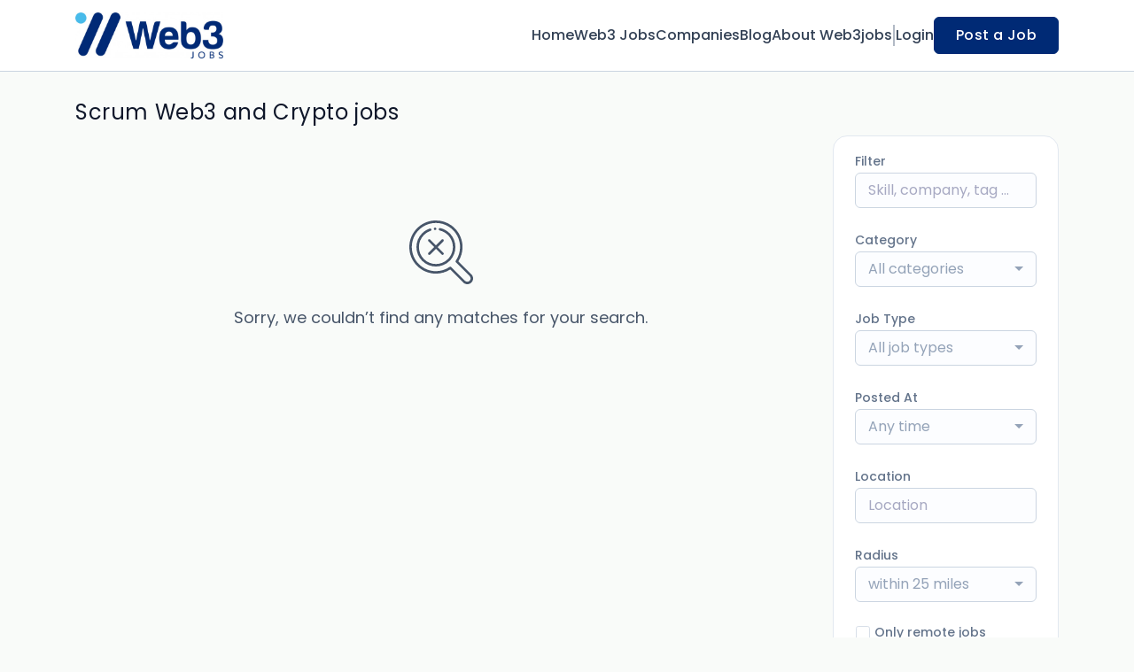

--- FILE ---
content_type: text/html; charset=utf-8
request_url: https://www.google.com/recaptcha/api2/anchor?ar=1&k=6Le7CdQoAAAAAKiYR9pPPytJ7deUomntdJvTs6FD&co=aHR0cHM6Ly93ZWIzam9icy5pbzo0NDM.&hl=en&v=N67nZn4AqZkNcbeMu4prBgzg&size=invisible&anchor-ms=20000&execute-ms=30000&cb=efi1ehtsyt1l
body_size: 49175
content:
<!DOCTYPE HTML><html dir="ltr" lang="en"><head><meta http-equiv="Content-Type" content="text/html; charset=UTF-8">
<meta http-equiv="X-UA-Compatible" content="IE=edge">
<title>reCAPTCHA</title>
<style type="text/css">
/* cyrillic-ext */
@font-face {
  font-family: 'Roboto';
  font-style: normal;
  font-weight: 400;
  font-stretch: 100%;
  src: url(//fonts.gstatic.com/s/roboto/v48/KFO7CnqEu92Fr1ME7kSn66aGLdTylUAMa3GUBHMdazTgWw.woff2) format('woff2');
  unicode-range: U+0460-052F, U+1C80-1C8A, U+20B4, U+2DE0-2DFF, U+A640-A69F, U+FE2E-FE2F;
}
/* cyrillic */
@font-face {
  font-family: 'Roboto';
  font-style: normal;
  font-weight: 400;
  font-stretch: 100%;
  src: url(//fonts.gstatic.com/s/roboto/v48/KFO7CnqEu92Fr1ME7kSn66aGLdTylUAMa3iUBHMdazTgWw.woff2) format('woff2');
  unicode-range: U+0301, U+0400-045F, U+0490-0491, U+04B0-04B1, U+2116;
}
/* greek-ext */
@font-face {
  font-family: 'Roboto';
  font-style: normal;
  font-weight: 400;
  font-stretch: 100%;
  src: url(//fonts.gstatic.com/s/roboto/v48/KFO7CnqEu92Fr1ME7kSn66aGLdTylUAMa3CUBHMdazTgWw.woff2) format('woff2');
  unicode-range: U+1F00-1FFF;
}
/* greek */
@font-face {
  font-family: 'Roboto';
  font-style: normal;
  font-weight: 400;
  font-stretch: 100%;
  src: url(//fonts.gstatic.com/s/roboto/v48/KFO7CnqEu92Fr1ME7kSn66aGLdTylUAMa3-UBHMdazTgWw.woff2) format('woff2');
  unicode-range: U+0370-0377, U+037A-037F, U+0384-038A, U+038C, U+038E-03A1, U+03A3-03FF;
}
/* math */
@font-face {
  font-family: 'Roboto';
  font-style: normal;
  font-weight: 400;
  font-stretch: 100%;
  src: url(//fonts.gstatic.com/s/roboto/v48/KFO7CnqEu92Fr1ME7kSn66aGLdTylUAMawCUBHMdazTgWw.woff2) format('woff2');
  unicode-range: U+0302-0303, U+0305, U+0307-0308, U+0310, U+0312, U+0315, U+031A, U+0326-0327, U+032C, U+032F-0330, U+0332-0333, U+0338, U+033A, U+0346, U+034D, U+0391-03A1, U+03A3-03A9, U+03B1-03C9, U+03D1, U+03D5-03D6, U+03F0-03F1, U+03F4-03F5, U+2016-2017, U+2034-2038, U+203C, U+2040, U+2043, U+2047, U+2050, U+2057, U+205F, U+2070-2071, U+2074-208E, U+2090-209C, U+20D0-20DC, U+20E1, U+20E5-20EF, U+2100-2112, U+2114-2115, U+2117-2121, U+2123-214F, U+2190, U+2192, U+2194-21AE, U+21B0-21E5, U+21F1-21F2, U+21F4-2211, U+2213-2214, U+2216-22FF, U+2308-230B, U+2310, U+2319, U+231C-2321, U+2336-237A, U+237C, U+2395, U+239B-23B7, U+23D0, U+23DC-23E1, U+2474-2475, U+25AF, U+25B3, U+25B7, U+25BD, U+25C1, U+25CA, U+25CC, U+25FB, U+266D-266F, U+27C0-27FF, U+2900-2AFF, U+2B0E-2B11, U+2B30-2B4C, U+2BFE, U+3030, U+FF5B, U+FF5D, U+1D400-1D7FF, U+1EE00-1EEFF;
}
/* symbols */
@font-face {
  font-family: 'Roboto';
  font-style: normal;
  font-weight: 400;
  font-stretch: 100%;
  src: url(//fonts.gstatic.com/s/roboto/v48/KFO7CnqEu92Fr1ME7kSn66aGLdTylUAMaxKUBHMdazTgWw.woff2) format('woff2');
  unicode-range: U+0001-000C, U+000E-001F, U+007F-009F, U+20DD-20E0, U+20E2-20E4, U+2150-218F, U+2190, U+2192, U+2194-2199, U+21AF, U+21E6-21F0, U+21F3, U+2218-2219, U+2299, U+22C4-22C6, U+2300-243F, U+2440-244A, U+2460-24FF, U+25A0-27BF, U+2800-28FF, U+2921-2922, U+2981, U+29BF, U+29EB, U+2B00-2BFF, U+4DC0-4DFF, U+FFF9-FFFB, U+10140-1018E, U+10190-1019C, U+101A0, U+101D0-101FD, U+102E0-102FB, U+10E60-10E7E, U+1D2C0-1D2D3, U+1D2E0-1D37F, U+1F000-1F0FF, U+1F100-1F1AD, U+1F1E6-1F1FF, U+1F30D-1F30F, U+1F315, U+1F31C, U+1F31E, U+1F320-1F32C, U+1F336, U+1F378, U+1F37D, U+1F382, U+1F393-1F39F, U+1F3A7-1F3A8, U+1F3AC-1F3AF, U+1F3C2, U+1F3C4-1F3C6, U+1F3CA-1F3CE, U+1F3D4-1F3E0, U+1F3ED, U+1F3F1-1F3F3, U+1F3F5-1F3F7, U+1F408, U+1F415, U+1F41F, U+1F426, U+1F43F, U+1F441-1F442, U+1F444, U+1F446-1F449, U+1F44C-1F44E, U+1F453, U+1F46A, U+1F47D, U+1F4A3, U+1F4B0, U+1F4B3, U+1F4B9, U+1F4BB, U+1F4BF, U+1F4C8-1F4CB, U+1F4D6, U+1F4DA, U+1F4DF, U+1F4E3-1F4E6, U+1F4EA-1F4ED, U+1F4F7, U+1F4F9-1F4FB, U+1F4FD-1F4FE, U+1F503, U+1F507-1F50B, U+1F50D, U+1F512-1F513, U+1F53E-1F54A, U+1F54F-1F5FA, U+1F610, U+1F650-1F67F, U+1F687, U+1F68D, U+1F691, U+1F694, U+1F698, U+1F6AD, U+1F6B2, U+1F6B9-1F6BA, U+1F6BC, U+1F6C6-1F6CF, U+1F6D3-1F6D7, U+1F6E0-1F6EA, U+1F6F0-1F6F3, U+1F6F7-1F6FC, U+1F700-1F7FF, U+1F800-1F80B, U+1F810-1F847, U+1F850-1F859, U+1F860-1F887, U+1F890-1F8AD, U+1F8B0-1F8BB, U+1F8C0-1F8C1, U+1F900-1F90B, U+1F93B, U+1F946, U+1F984, U+1F996, U+1F9E9, U+1FA00-1FA6F, U+1FA70-1FA7C, U+1FA80-1FA89, U+1FA8F-1FAC6, U+1FACE-1FADC, U+1FADF-1FAE9, U+1FAF0-1FAF8, U+1FB00-1FBFF;
}
/* vietnamese */
@font-face {
  font-family: 'Roboto';
  font-style: normal;
  font-weight: 400;
  font-stretch: 100%;
  src: url(//fonts.gstatic.com/s/roboto/v48/KFO7CnqEu92Fr1ME7kSn66aGLdTylUAMa3OUBHMdazTgWw.woff2) format('woff2');
  unicode-range: U+0102-0103, U+0110-0111, U+0128-0129, U+0168-0169, U+01A0-01A1, U+01AF-01B0, U+0300-0301, U+0303-0304, U+0308-0309, U+0323, U+0329, U+1EA0-1EF9, U+20AB;
}
/* latin-ext */
@font-face {
  font-family: 'Roboto';
  font-style: normal;
  font-weight: 400;
  font-stretch: 100%;
  src: url(//fonts.gstatic.com/s/roboto/v48/KFO7CnqEu92Fr1ME7kSn66aGLdTylUAMa3KUBHMdazTgWw.woff2) format('woff2');
  unicode-range: U+0100-02BA, U+02BD-02C5, U+02C7-02CC, U+02CE-02D7, U+02DD-02FF, U+0304, U+0308, U+0329, U+1D00-1DBF, U+1E00-1E9F, U+1EF2-1EFF, U+2020, U+20A0-20AB, U+20AD-20C0, U+2113, U+2C60-2C7F, U+A720-A7FF;
}
/* latin */
@font-face {
  font-family: 'Roboto';
  font-style: normal;
  font-weight: 400;
  font-stretch: 100%;
  src: url(//fonts.gstatic.com/s/roboto/v48/KFO7CnqEu92Fr1ME7kSn66aGLdTylUAMa3yUBHMdazQ.woff2) format('woff2');
  unicode-range: U+0000-00FF, U+0131, U+0152-0153, U+02BB-02BC, U+02C6, U+02DA, U+02DC, U+0304, U+0308, U+0329, U+2000-206F, U+20AC, U+2122, U+2191, U+2193, U+2212, U+2215, U+FEFF, U+FFFD;
}
/* cyrillic-ext */
@font-face {
  font-family: 'Roboto';
  font-style: normal;
  font-weight: 500;
  font-stretch: 100%;
  src: url(//fonts.gstatic.com/s/roboto/v48/KFO7CnqEu92Fr1ME7kSn66aGLdTylUAMa3GUBHMdazTgWw.woff2) format('woff2');
  unicode-range: U+0460-052F, U+1C80-1C8A, U+20B4, U+2DE0-2DFF, U+A640-A69F, U+FE2E-FE2F;
}
/* cyrillic */
@font-face {
  font-family: 'Roboto';
  font-style: normal;
  font-weight: 500;
  font-stretch: 100%;
  src: url(//fonts.gstatic.com/s/roboto/v48/KFO7CnqEu92Fr1ME7kSn66aGLdTylUAMa3iUBHMdazTgWw.woff2) format('woff2');
  unicode-range: U+0301, U+0400-045F, U+0490-0491, U+04B0-04B1, U+2116;
}
/* greek-ext */
@font-face {
  font-family: 'Roboto';
  font-style: normal;
  font-weight: 500;
  font-stretch: 100%;
  src: url(//fonts.gstatic.com/s/roboto/v48/KFO7CnqEu92Fr1ME7kSn66aGLdTylUAMa3CUBHMdazTgWw.woff2) format('woff2');
  unicode-range: U+1F00-1FFF;
}
/* greek */
@font-face {
  font-family: 'Roboto';
  font-style: normal;
  font-weight: 500;
  font-stretch: 100%;
  src: url(//fonts.gstatic.com/s/roboto/v48/KFO7CnqEu92Fr1ME7kSn66aGLdTylUAMa3-UBHMdazTgWw.woff2) format('woff2');
  unicode-range: U+0370-0377, U+037A-037F, U+0384-038A, U+038C, U+038E-03A1, U+03A3-03FF;
}
/* math */
@font-face {
  font-family: 'Roboto';
  font-style: normal;
  font-weight: 500;
  font-stretch: 100%;
  src: url(//fonts.gstatic.com/s/roboto/v48/KFO7CnqEu92Fr1ME7kSn66aGLdTylUAMawCUBHMdazTgWw.woff2) format('woff2');
  unicode-range: U+0302-0303, U+0305, U+0307-0308, U+0310, U+0312, U+0315, U+031A, U+0326-0327, U+032C, U+032F-0330, U+0332-0333, U+0338, U+033A, U+0346, U+034D, U+0391-03A1, U+03A3-03A9, U+03B1-03C9, U+03D1, U+03D5-03D6, U+03F0-03F1, U+03F4-03F5, U+2016-2017, U+2034-2038, U+203C, U+2040, U+2043, U+2047, U+2050, U+2057, U+205F, U+2070-2071, U+2074-208E, U+2090-209C, U+20D0-20DC, U+20E1, U+20E5-20EF, U+2100-2112, U+2114-2115, U+2117-2121, U+2123-214F, U+2190, U+2192, U+2194-21AE, U+21B0-21E5, U+21F1-21F2, U+21F4-2211, U+2213-2214, U+2216-22FF, U+2308-230B, U+2310, U+2319, U+231C-2321, U+2336-237A, U+237C, U+2395, U+239B-23B7, U+23D0, U+23DC-23E1, U+2474-2475, U+25AF, U+25B3, U+25B7, U+25BD, U+25C1, U+25CA, U+25CC, U+25FB, U+266D-266F, U+27C0-27FF, U+2900-2AFF, U+2B0E-2B11, U+2B30-2B4C, U+2BFE, U+3030, U+FF5B, U+FF5D, U+1D400-1D7FF, U+1EE00-1EEFF;
}
/* symbols */
@font-face {
  font-family: 'Roboto';
  font-style: normal;
  font-weight: 500;
  font-stretch: 100%;
  src: url(//fonts.gstatic.com/s/roboto/v48/KFO7CnqEu92Fr1ME7kSn66aGLdTylUAMaxKUBHMdazTgWw.woff2) format('woff2');
  unicode-range: U+0001-000C, U+000E-001F, U+007F-009F, U+20DD-20E0, U+20E2-20E4, U+2150-218F, U+2190, U+2192, U+2194-2199, U+21AF, U+21E6-21F0, U+21F3, U+2218-2219, U+2299, U+22C4-22C6, U+2300-243F, U+2440-244A, U+2460-24FF, U+25A0-27BF, U+2800-28FF, U+2921-2922, U+2981, U+29BF, U+29EB, U+2B00-2BFF, U+4DC0-4DFF, U+FFF9-FFFB, U+10140-1018E, U+10190-1019C, U+101A0, U+101D0-101FD, U+102E0-102FB, U+10E60-10E7E, U+1D2C0-1D2D3, U+1D2E0-1D37F, U+1F000-1F0FF, U+1F100-1F1AD, U+1F1E6-1F1FF, U+1F30D-1F30F, U+1F315, U+1F31C, U+1F31E, U+1F320-1F32C, U+1F336, U+1F378, U+1F37D, U+1F382, U+1F393-1F39F, U+1F3A7-1F3A8, U+1F3AC-1F3AF, U+1F3C2, U+1F3C4-1F3C6, U+1F3CA-1F3CE, U+1F3D4-1F3E0, U+1F3ED, U+1F3F1-1F3F3, U+1F3F5-1F3F7, U+1F408, U+1F415, U+1F41F, U+1F426, U+1F43F, U+1F441-1F442, U+1F444, U+1F446-1F449, U+1F44C-1F44E, U+1F453, U+1F46A, U+1F47D, U+1F4A3, U+1F4B0, U+1F4B3, U+1F4B9, U+1F4BB, U+1F4BF, U+1F4C8-1F4CB, U+1F4D6, U+1F4DA, U+1F4DF, U+1F4E3-1F4E6, U+1F4EA-1F4ED, U+1F4F7, U+1F4F9-1F4FB, U+1F4FD-1F4FE, U+1F503, U+1F507-1F50B, U+1F50D, U+1F512-1F513, U+1F53E-1F54A, U+1F54F-1F5FA, U+1F610, U+1F650-1F67F, U+1F687, U+1F68D, U+1F691, U+1F694, U+1F698, U+1F6AD, U+1F6B2, U+1F6B9-1F6BA, U+1F6BC, U+1F6C6-1F6CF, U+1F6D3-1F6D7, U+1F6E0-1F6EA, U+1F6F0-1F6F3, U+1F6F7-1F6FC, U+1F700-1F7FF, U+1F800-1F80B, U+1F810-1F847, U+1F850-1F859, U+1F860-1F887, U+1F890-1F8AD, U+1F8B0-1F8BB, U+1F8C0-1F8C1, U+1F900-1F90B, U+1F93B, U+1F946, U+1F984, U+1F996, U+1F9E9, U+1FA00-1FA6F, U+1FA70-1FA7C, U+1FA80-1FA89, U+1FA8F-1FAC6, U+1FACE-1FADC, U+1FADF-1FAE9, U+1FAF0-1FAF8, U+1FB00-1FBFF;
}
/* vietnamese */
@font-face {
  font-family: 'Roboto';
  font-style: normal;
  font-weight: 500;
  font-stretch: 100%;
  src: url(//fonts.gstatic.com/s/roboto/v48/KFO7CnqEu92Fr1ME7kSn66aGLdTylUAMa3OUBHMdazTgWw.woff2) format('woff2');
  unicode-range: U+0102-0103, U+0110-0111, U+0128-0129, U+0168-0169, U+01A0-01A1, U+01AF-01B0, U+0300-0301, U+0303-0304, U+0308-0309, U+0323, U+0329, U+1EA0-1EF9, U+20AB;
}
/* latin-ext */
@font-face {
  font-family: 'Roboto';
  font-style: normal;
  font-weight: 500;
  font-stretch: 100%;
  src: url(//fonts.gstatic.com/s/roboto/v48/KFO7CnqEu92Fr1ME7kSn66aGLdTylUAMa3KUBHMdazTgWw.woff2) format('woff2');
  unicode-range: U+0100-02BA, U+02BD-02C5, U+02C7-02CC, U+02CE-02D7, U+02DD-02FF, U+0304, U+0308, U+0329, U+1D00-1DBF, U+1E00-1E9F, U+1EF2-1EFF, U+2020, U+20A0-20AB, U+20AD-20C0, U+2113, U+2C60-2C7F, U+A720-A7FF;
}
/* latin */
@font-face {
  font-family: 'Roboto';
  font-style: normal;
  font-weight: 500;
  font-stretch: 100%;
  src: url(//fonts.gstatic.com/s/roboto/v48/KFO7CnqEu92Fr1ME7kSn66aGLdTylUAMa3yUBHMdazQ.woff2) format('woff2');
  unicode-range: U+0000-00FF, U+0131, U+0152-0153, U+02BB-02BC, U+02C6, U+02DA, U+02DC, U+0304, U+0308, U+0329, U+2000-206F, U+20AC, U+2122, U+2191, U+2193, U+2212, U+2215, U+FEFF, U+FFFD;
}
/* cyrillic-ext */
@font-face {
  font-family: 'Roboto';
  font-style: normal;
  font-weight: 900;
  font-stretch: 100%;
  src: url(//fonts.gstatic.com/s/roboto/v48/KFO7CnqEu92Fr1ME7kSn66aGLdTylUAMa3GUBHMdazTgWw.woff2) format('woff2');
  unicode-range: U+0460-052F, U+1C80-1C8A, U+20B4, U+2DE0-2DFF, U+A640-A69F, U+FE2E-FE2F;
}
/* cyrillic */
@font-face {
  font-family: 'Roboto';
  font-style: normal;
  font-weight: 900;
  font-stretch: 100%;
  src: url(//fonts.gstatic.com/s/roboto/v48/KFO7CnqEu92Fr1ME7kSn66aGLdTylUAMa3iUBHMdazTgWw.woff2) format('woff2');
  unicode-range: U+0301, U+0400-045F, U+0490-0491, U+04B0-04B1, U+2116;
}
/* greek-ext */
@font-face {
  font-family: 'Roboto';
  font-style: normal;
  font-weight: 900;
  font-stretch: 100%;
  src: url(//fonts.gstatic.com/s/roboto/v48/KFO7CnqEu92Fr1ME7kSn66aGLdTylUAMa3CUBHMdazTgWw.woff2) format('woff2');
  unicode-range: U+1F00-1FFF;
}
/* greek */
@font-face {
  font-family: 'Roboto';
  font-style: normal;
  font-weight: 900;
  font-stretch: 100%;
  src: url(//fonts.gstatic.com/s/roboto/v48/KFO7CnqEu92Fr1ME7kSn66aGLdTylUAMa3-UBHMdazTgWw.woff2) format('woff2');
  unicode-range: U+0370-0377, U+037A-037F, U+0384-038A, U+038C, U+038E-03A1, U+03A3-03FF;
}
/* math */
@font-face {
  font-family: 'Roboto';
  font-style: normal;
  font-weight: 900;
  font-stretch: 100%;
  src: url(//fonts.gstatic.com/s/roboto/v48/KFO7CnqEu92Fr1ME7kSn66aGLdTylUAMawCUBHMdazTgWw.woff2) format('woff2');
  unicode-range: U+0302-0303, U+0305, U+0307-0308, U+0310, U+0312, U+0315, U+031A, U+0326-0327, U+032C, U+032F-0330, U+0332-0333, U+0338, U+033A, U+0346, U+034D, U+0391-03A1, U+03A3-03A9, U+03B1-03C9, U+03D1, U+03D5-03D6, U+03F0-03F1, U+03F4-03F5, U+2016-2017, U+2034-2038, U+203C, U+2040, U+2043, U+2047, U+2050, U+2057, U+205F, U+2070-2071, U+2074-208E, U+2090-209C, U+20D0-20DC, U+20E1, U+20E5-20EF, U+2100-2112, U+2114-2115, U+2117-2121, U+2123-214F, U+2190, U+2192, U+2194-21AE, U+21B0-21E5, U+21F1-21F2, U+21F4-2211, U+2213-2214, U+2216-22FF, U+2308-230B, U+2310, U+2319, U+231C-2321, U+2336-237A, U+237C, U+2395, U+239B-23B7, U+23D0, U+23DC-23E1, U+2474-2475, U+25AF, U+25B3, U+25B7, U+25BD, U+25C1, U+25CA, U+25CC, U+25FB, U+266D-266F, U+27C0-27FF, U+2900-2AFF, U+2B0E-2B11, U+2B30-2B4C, U+2BFE, U+3030, U+FF5B, U+FF5D, U+1D400-1D7FF, U+1EE00-1EEFF;
}
/* symbols */
@font-face {
  font-family: 'Roboto';
  font-style: normal;
  font-weight: 900;
  font-stretch: 100%;
  src: url(//fonts.gstatic.com/s/roboto/v48/KFO7CnqEu92Fr1ME7kSn66aGLdTylUAMaxKUBHMdazTgWw.woff2) format('woff2');
  unicode-range: U+0001-000C, U+000E-001F, U+007F-009F, U+20DD-20E0, U+20E2-20E4, U+2150-218F, U+2190, U+2192, U+2194-2199, U+21AF, U+21E6-21F0, U+21F3, U+2218-2219, U+2299, U+22C4-22C6, U+2300-243F, U+2440-244A, U+2460-24FF, U+25A0-27BF, U+2800-28FF, U+2921-2922, U+2981, U+29BF, U+29EB, U+2B00-2BFF, U+4DC0-4DFF, U+FFF9-FFFB, U+10140-1018E, U+10190-1019C, U+101A0, U+101D0-101FD, U+102E0-102FB, U+10E60-10E7E, U+1D2C0-1D2D3, U+1D2E0-1D37F, U+1F000-1F0FF, U+1F100-1F1AD, U+1F1E6-1F1FF, U+1F30D-1F30F, U+1F315, U+1F31C, U+1F31E, U+1F320-1F32C, U+1F336, U+1F378, U+1F37D, U+1F382, U+1F393-1F39F, U+1F3A7-1F3A8, U+1F3AC-1F3AF, U+1F3C2, U+1F3C4-1F3C6, U+1F3CA-1F3CE, U+1F3D4-1F3E0, U+1F3ED, U+1F3F1-1F3F3, U+1F3F5-1F3F7, U+1F408, U+1F415, U+1F41F, U+1F426, U+1F43F, U+1F441-1F442, U+1F444, U+1F446-1F449, U+1F44C-1F44E, U+1F453, U+1F46A, U+1F47D, U+1F4A3, U+1F4B0, U+1F4B3, U+1F4B9, U+1F4BB, U+1F4BF, U+1F4C8-1F4CB, U+1F4D6, U+1F4DA, U+1F4DF, U+1F4E3-1F4E6, U+1F4EA-1F4ED, U+1F4F7, U+1F4F9-1F4FB, U+1F4FD-1F4FE, U+1F503, U+1F507-1F50B, U+1F50D, U+1F512-1F513, U+1F53E-1F54A, U+1F54F-1F5FA, U+1F610, U+1F650-1F67F, U+1F687, U+1F68D, U+1F691, U+1F694, U+1F698, U+1F6AD, U+1F6B2, U+1F6B9-1F6BA, U+1F6BC, U+1F6C6-1F6CF, U+1F6D3-1F6D7, U+1F6E0-1F6EA, U+1F6F0-1F6F3, U+1F6F7-1F6FC, U+1F700-1F7FF, U+1F800-1F80B, U+1F810-1F847, U+1F850-1F859, U+1F860-1F887, U+1F890-1F8AD, U+1F8B0-1F8BB, U+1F8C0-1F8C1, U+1F900-1F90B, U+1F93B, U+1F946, U+1F984, U+1F996, U+1F9E9, U+1FA00-1FA6F, U+1FA70-1FA7C, U+1FA80-1FA89, U+1FA8F-1FAC6, U+1FACE-1FADC, U+1FADF-1FAE9, U+1FAF0-1FAF8, U+1FB00-1FBFF;
}
/* vietnamese */
@font-face {
  font-family: 'Roboto';
  font-style: normal;
  font-weight: 900;
  font-stretch: 100%;
  src: url(//fonts.gstatic.com/s/roboto/v48/KFO7CnqEu92Fr1ME7kSn66aGLdTylUAMa3OUBHMdazTgWw.woff2) format('woff2');
  unicode-range: U+0102-0103, U+0110-0111, U+0128-0129, U+0168-0169, U+01A0-01A1, U+01AF-01B0, U+0300-0301, U+0303-0304, U+0308-0309, U+0323, U+0329, U+1EA0-1EF9, U+20AB;
}
/* latin-ext */
@font-face {
  font-family: 'Roboto';
  font-style: normal;
  font-weight: 900;
  font-stretch: 100%;
  src: url(//fonts.gstatic.com/s/roboto/v48/KFO7CnqEu92Fr1ME7kSn66aGLdTylUAMa3KUBHMdazTgWw.woff2) format('woff2');
  unicode-range: U+0100-02BA, U+02BD-02C5, U+02C7-02CC, U+02CE-02D7, U+02DD-02FF, U+0304, U+0308, U+0329, U+1D00-1DBF, U+1E00-1E9F, U+1EF2-1EFF, U+2020, U+20A0-20AB, U+20AD-20C0, U+2113, U+2C60-2C7F, U+A720-A7FF;
}
/* latin */
@font-face {
  font-family: 'Roboto';
  font-style: normal;
  font-weight: 900;
  font-stretch: 100%;
  src: url(//fonts.gstatic.com/s/roboto/v48/KFO7CnqEu92Fr1ME7kSn66aGLdTylUAMa3yUBHMdazQ.woff2) format('woff2');
  unicode-range: U+0000-00FF, U+0131, U+0152-0153, U+02BB-02BC, U+02C6, U+02DA, U+02DC, U+0304, U+0308, U+0329, U+2000-206F, U+20AC, U+2122, U+2191, U+2193, U+2212, U+2215, U+FEFF, U+FFFD;
}

</style>
<link rel="stylesheet" type="text/css" href="https://www.gstatic.com/recaptcha/releases/N67nZn4AqZkNcbeMu4prBgzg/styles__ltr.css">
<script nonce="V4RQTX9gwRfCvdLT1CaCwQ" type="text/javascript">window['__recaptcha_api'] = 'https://www.google.com/recaptcha/api2/';</script>
<script type="text/javascript" src="https://www.gstatic.com/recaptcha/releases/N67nZn4AqZkNcbeMu4prBgzg/recaptcha__en.js" nonce="V4RQTX9gwRfCvdLT1CaCwQ">
      
    </script></head>
<body><div id="rc-anchor-alert" class="rc-anchor-alert"></div>
<input type="hidden" id="recaptcha-token" value="[base64]">
<script type="text/javascript" nonce="V4RQTX9gwRfCvdLT1CaCwQ">
      recaptcha.anchor.Main.init("[\x22ainput\x22,[\x22bgdata\x22,\x22\x22,\[base64]/[base64]/[base64]/bmV3IHJbeF0oY1swXSk6RT09Mj9uZXcgclt4XShjWzBdLGNbMV0pOkU9PTM/bmV3IHJbeF0oY1swXSxjWzFdLGNbMl0pOkU9PTQ/[base64]/[base64]/[base64]/[base64]/[base64]/[base64]/[base64]/[base64]\x22,\[base64]\\u003d\x22,\x22wpDClcKeczU+wpzCkF7DkGg8wqvCv8KiwoMIBsKHw4d2GcKewqM7IMKbwrDCi8KWaMO0E8K+w5fCjUvDi8KDw7oZXcOPOsKKbMOcw7nCnsOTCcOiZxjDvjQAw5RBw7LDnMORJcOoE8OZJsOaM0sYVS/CjQbCi8KXPS5Ow5EFw4fDhWhtKwLClBtodsO2BcOlw5nDgsO1wo3CpAbCpWrDmmxgw5nCphbCvsOswo3DoxXDq8K1wqVIw6d/w4Uqw7Q6PyXCrBfDs0Mjw5HCuxpCC8ONwoEgwp5BCMKbw6zCqMOyPsK9wrnDkg3CmgHCnDbDlsKeESUuwqpbWXI4wq7DonoXMhvCk8K2AcKXNWzDrMOER8OXaMKmQ2vDrCXCrMOOd0smR8OAc8KRwr3DsX/Ds1MnwqrDhMOnR8Ohw53CiXPDicODw5vDhMKALsO8wqvDoRRxw4ByI8KOw5nDmXdOSW3DiAldw6/CjsKubMO1w5zDucKqCMK0w7ZLTMOhU8K6IcK7M1YgwplCwpt+woRYwrPDhmRzwrZRQVHClEwzwozDmsOUGTs1f3FESSLDhMOCwpnDoj5Vw4MgHzFzAnBCwok9W3ooIU0rME/ChA1Dw6nDpwvCp8Krw53Ck2x7LkECwpDDiFzCtMOrw6Z/w7xdw7XDqsKKwoMvXRLCh8K3woQfwoRnwp7Co8KGw4rDjn9XewVaw6xVKmAhVBPDtcKuwrtSYXdGTUk/wq3Co17Dt2zDkjDCuC/DnMKdXjouw5vDug1Rw5XCi8OIPDXDm8OHTsKxwpJnZ8KIw7RFER7DsH7DmUbDlEplwqNhw7cBdcKxw6kewqpBIhZIw7XCphPDgkU/[base64]/w53ClsKIacKhDcKowqYJwp/DgVLCgcK3eFE/GAbDg8KtF8OIwpnDh8KSZDbCtwXDsUlWw7LChsONw7YXwrPCs27Dq3LDpzVZR0IME8KedsOfVsOnw7AewrEJDSDDrGc9w4dvB1TDoMO9wpRmRsK3wocSWVtGwrlvw4Y6bcOGfRjDvUUsfMO4PhAZTcKwwqgcw6jDuMOCWybDmxzDkTLClcO5MwrChMOuw6vDnH/CnsOjwqHDjkx9w6rCvcOVADFjwroYw4sqBTrDlGd/ZMOzwqlkwrzDkzVHwqFzQ8OBdsK7wrbCt8KXwpXCuHU8wrF1wp/CqsOfwoLDn0vDscOES8KOwozCrxB8E1djHizCscKHwqxHw6VqwokVPMK/EsKqw5nDhFXCvggjw5l5MDjDhMKkwqVmRhpJH8Kgwr0tU8OlY3Rlw5sywqBGPTnCosKVwp/[base64]/DksOLU8OIwonCksKmwrHCuF1Bw5wrLMOJwoddw7Fhw7bDucKiElPCvgzDgxtVwps6J8OBwo/Du8Kfc8O+w7HCscKQw61WHyrDicKkwp7Ct8OTeH7Dp1hWwrXDoTYAw4rCiGnCm0ZXZHpEXsOLHEJlR2nDmm7CqsOhwqXCi8OWVGrCm1fCnCIbTW7CosOSw7VXw79gwqtRwoxbdgTCrFfDlsOCf8O/PsKpazx6woDCnnVUw5jColLDvcOwS8OcPh/CjsOTw63CjcKywoscw5fCqcO0wqbCvClkw6tuc37CkMKPw6TDrcODVytcYgMTwrkhU8KSwoxdfcOIwrTDocO6worDiMK2w5B/[base64]/UjPCoMKfw4k4McKCd8OeZTJ3w6R9wpvCoh3CscK3w4zDn8K0w7vDixoOwpzCj2EMwoHDscKVSsKiw4DCncK3WnTDgcKoYsKQIMKsw7xxA8OsQH3Dg8KtIwfDrMKgwoTDicOeGsKGw5jDpU/CssO9esKbwrwjBSvDs8OeFsOIwoxDwqFMw4cSQ8KUf2FSwpRcw5YqO8KUw7vDol4vfcO2aQhJwrXDvsOswqEzw543w5oLwrjDisKLb8O2T8O2woxbw7rChELCtsKCIH5WE8O4L8KNDUgPD3DCm8OlXMK/w6wkOcKdwq1vwptQwqpTTsKjwp/[base64]/Z8KkbV/CvADCtBbCrsKVwprCpm3DocKeeylDZQjCohnDoMOZKcKbeV3ClcK/[base64]/[base64]/wphUw4rClS0mEws2w6DDnCknw7HCpcKBAsOxwpdaMsOcS8OKwrJQw6XDocK8wqzDjkLDsgXDrSLDoQ/CnMOdYUbDqcKbw4hgYU3DqAjCjXrDozbDiiUnw7XCusKyKHtFwpc8w7vCksOFwrs9UMKGQcKowpkAwrtCBcKywrrCicKpw4YHPMKoWTbCsWzDvsK+RA/Cmj52XMO3wqMxw5nCmsKlEQHChAMJFMKJMsK6Iwggw7lwFcOKBcKXQcOtwoouwoRtXMKNw6omJAkqwr97V8KhwqtJw6cww4XCpUBKO8Ohwqs7w6YTw4rCgcOxwo3CuMO1W8KXRAMzw6x+PcO/woTCrhbCrMK/[base64]/[base64]/Cg3vDhMKWHlt7NUvCmwHDtcOTwpXCicK5QVjCpW3DhMOMR8OCw4DChlpuwp4RJMKqdwpKXcOLw7oMwq3Dh0JmSMKIXQxWw57CrcKqwqvDsMO3wqrChcKswq4jGsK/w5B1woLChMOURW8vwoPDncOGwqbDuMK6VcKawrYUBmZ3w4AkwqVPfH9/w7giH8Kmwo03IT/DiwBYS1TCjcKpw5nDjsOKw6xMMmfCnjXCtyfCgcOjcjfChg/DpMK9wpFnwoHDqsKmYMKKwpMhFSJ6wqnDscOacRA5fMO/RcOMNRPCu8OxwrdfOcOaNjEgw7TCjcK2bcKCw4DCv2XCjVokbiwlcnLDvMKdwoXCnGEFWsONNMO8w4rCscO9A8Oqw5IIAMOTwp8Qw55Dw6jDusO6L8K7wq/CnMKUXcObwozDn8OywoPCrkvDuilmw7tNKsKHwoPCv8KBeMOjw5zDq8O6BB8/w6DCrsO2B8K1dsK8wrIST8OkGcKQw7cafcKBBm5uwpzCrMOrEzFvL8K2w5fDnxZJCjnClMOWCsO/SXAXXTLDjsKyNxhBYEsIBcK5Un/DgcO4TsK9E8OdwqTDncO+ZTrCmk9zwq3Dv8OzwqzCi8OFRAnCqGjDkcOdwqwubwvCjMO3w7XChMK8XMKNw5kpC3/Cu01QDwjDpMOdEAfDqFPDkwEGwp5JX33CnA82w5bDmgkvwqbCtMOgw4LCljbChsKTwo1qwoLDmsOhw644wpFUwojChUvCkcOHBBYORMKsTz4fQcKJwqzClsOmwo7CtcK4w7DDmcKRTWzCpMODwo3DvcKpYHwsw4NIEwlHC8OePMOcG8KWwrNWw7NmGw0twp/Dh1UIwrEtw6vCthsbwo7ChcK1wqbCuxB+fj10KA3CjMKILgUGw4JebsOMwpdfR8KUKcKKw6/CpzjDpcOuwrjCiSBIw5nDlx/CkMOgYsKJw5XCkQxWw4t7GsOdw4hLIVjCp0h3ZsOLwpTDrcOcw7nCgDlfwp4TJTHDpy3CuETCh8OLJiMTw7zDj8OUwrnCu8K5wonCh8K2MTzCg8OQw73DnnpWwrDDj3XCjMOfZ8Kdw6HClcKmWWzDqFPDusOhBcOpw7/Du31aw5nDoMOgw6MoXMKPD3rCnMKCQ2Utw47CmhBsR8Oqwr9JPcKJw7hQwpwuw4kDw60fX8KJw57Cr8Kgwp7Dt8KjEWPDr1/Dk03CuihOwqDCoHMeZcKsw7k1YcK4Mys7DhBwFsOYwozDqcKQw4LCmcKWasOaDnMXC8KjeV0fwr/[base64]/DlyrCpsOjwqBFRjTCu8K8ZxlCK1PDhcKEwqA5w5PCjMOFw4bCqcOXwonDvSjCl2kpGmVpw7bCo8OZLRvDm8OmwqVSwpfCgMOnwp7CiMOgw5jCmMOww6/Ch8KsD8O0R8KlworCp1t4w6/CvglhZMOPKjgjNcOQw4RJwrJow5PDvcOvHV9gwpcOYMOTwq5+w5jCti3CrUPCsmQEwrzDm1pJw6kNPXPCnw7DsMOtIcKeHR0ud8OObsOwNkXDuxDCvcKBWRTDtMOcwpDCrToqUcOta8Kpw4whfsKQw5/Duxc9w6bCs8OAGBfDsRHCn8Kvw5HDkSbDpnssW8K2LD/[base64]/dRMkwq05w5k5c8OOQ19HwpASwpPCl8OKWCBwKMOAwp3CusKawp7Cuk96NsOiCMOcRAEhC3zCqFMww4vDh8OJw6XCqsKCw4TDtcK0wpsFw43CsTZww7kCFBlLQcKiw67DggTCpAvCqAlLw7PClsONJRjCpjk+VArCsAvDpmY4wqtWwpzDu8Kzw4vDn3nDusKmwq/[base64]/DnMKUw6fChsKnwr/CgB3CgA7DrWlwG3/[base64]/[base64]/CqSrDgBjDp8OwdVg/wo7DthrDin/Ch8KvTikWdsKow6pIFRTDtsKmw67DmMKSS8Ogw4MHQj4tRQjCjQrCp8OOOsK5SmTClkxZacK3wpJ1w45VwqPCs8OLw47DncKUE8OXSC/DlcO8wpnCq3VvwpYmaMKswqUMZMOEbEvCsGjDoTElD8Omb0bDhcOtwq3CsTnCogHCpcKHGGllwr7DgynCq2TDtw5ID8OQXcO3Jl/CpsK3wpXDpMK4USfChHUYLsOnNcO7wqFSw7PDhMOcHMO5w4TCuzLCoC/CrWsVVMO5CCUkw6vDhidUTsKlwqHCtVnCrgAawqwpwoEbFhfCsH/DlFfDriXDvnDDr2bCgcOewowRw6h9wpzCrnBBwoV3wpvCtWPCh8Kdw5HDhMOBVsO1woVJPhxWwprCqsODw5MVw63Cs8OVMS3DvErDg2/Cm8O3S8KZw5N3w5xHwqR/w6kaw4YJw57Dk8KrbcOWwrjDrsKZccKbZ8KkFcKYJ8O1w6zCsWgYw4IYwoZxwrvDiSfDhHnDhVfDjS3DnV3CtCwjVXojwqLCpinDssKlAyA/[base64]/MTc8w5lVwrPDqz8HF8OsM8KSccOGw5PCtMOKDw3ChsOrUsKLEsKswrM7w7luw7bClMOkw7RNwqLDnsKPwrkDwpbDq2/ClmoEwocewpVcw4LDoAF2ZsKXw5zDmsOmTFYmXMKvw697wprCpWI/woLDtMOFwpTCucKzwq/Ci8K1EMKlwoBjwrpnwrhyw4XCoCs0w5fCox7Du2/DvxByXcOcwpJgwoADEsOiwrHDuMKVWgXCoy8mRwLCssODP8KdwoLDmjLDkSINJMOww6Vow41UK3Yzw7nDrsKrS8OWesKKwoRQwpfDqX7DjMKuBTXDuATDtcOxw7t2Hh/DvEh6wogkw4cSLmnDgsOpw7hhA3rCuMKASxDDl3kLwrLCphfCtArDjgghwrzDkxPDrAdfNX9mw7bDiDrCsMK/XCFLMcOgLVbCqcOhw4DDtBzDncKrQUtxw69WwrV+fwrCiATDvcOKw6Alw4fCljPDnwNfwp/DvABOS3djwp0/wpnCs8Ogw4sZwoRbX8OSZHQbLQp8UFzCncKUw5AUwqEAw7LDqcOJN8KxccKIInrCpWHDscOUYgIaSWNLwqVbGmXDnMKXXcK0w7PDuFrCi8KDwr3DpMKlwqnDnybCqsKRS27Dr8KDwoHDlcKWw6jDjcKvIhXCqmnDksOsw6XCqMOTXcK8w4/[base64]/PwjDvUMndcKTwqXDmcOLwokFIXQIcQnCmMOfw704QsKgAHnCscO4d0LDt8KqwqJYTsOaP8KwZ8OdJsKJwodRwqzCmwEBwocbw7vDmTNfwqPCrWxDwqXDqSRxBsOOwr11w77Dik/Ck08JwrLCisOgw7PDhcKvw7pbOGx2Rx7DshhMXMKabWTDpsKsYDNTSMOFwroXBCcnUsO5w4PDsBDDgcOlVMOEZcOfO8Klw4dwYHhqWztrQgFpwoLDkEQyKXlcw6Rmw4kbw5zDnjZdUWZNKWLCvMKgw4JFWzMfNcO/wpvDhDzDq8OcFHbCoRcEF317wqHCphYUwqc9I2fCpsOhwqzCoxHCnQ/Cky4bw5/Dl8KYw5o3w6NqZWrDucKrw6rDscO5ScOdGMOQwo5Vw7YPcx3DqcKIwpPClzcTcXDDr8ODU8K3w59owoDCv1JtTMOUGsKZc0vCjG40F0fDin/DvcOhwrkOcsK/cMKkw4FoO8K0IsO5w63CnyTDksOJwrR2acOnRGo4NMOFwrrCnMOlw5TDgG14w5Q4wqPCq01dMBx4wpTClC7DnAwjehdZLy1LwqXDoBRzUhd+cMO7w4Qqw6PDlsONbcOlw6JeHMKdSMKubVhtw7TDvgzDscO8wr/CmGTDqwjDgRguTCMGXgg2d8KwwoVpwpdBEDkUwqXCrDFZw7vChGxxw5IwIlHCkBIKw5rCqcKrw7BeNHrClHjDncK1FcKqwqbCmGA9NsKJwr7DrcO3HGs/wpXCsMO7ZcOwwqrDhgzDtVULdsKnworDnMOzW8Kfwp9Rw50RCG3CrsKcPgNBPx/Cin/Dl8KJw4/CosOsw6rCtcOoSsKwwoPDgzDDkiXDvmoTworDrsO5esK4S8K+J0Mlwp8twqhgXCPDjAtUw5fCkSXCs3Z1wr/[base64]/[base64]/CgR0IXxoZXDHDpMK3w7Qyw4/[base64]/DpMK/[base64]/IzZewpdzZsKaIhjDiMONwrnDhQ5bW8K3d0gmw6Q/[base64]/w5XCucKfKErDtkvDhMOcwpzCrcKjY8KUw6TCjy3CmsKFw4xIwp4WEyLCkRMgwq1iwqxAJ2VzwrvCjsKIDMOFTV/DiU4pwqbDlMOPw4XDuk1tw4HDrMKuXsK4SRJMShnDl3kCPcKlwqDDsW1oDVtzACLChRXDtR8JwqxCAVvCoRbCuTFANsOUwqLCh2fDksOeHmtBw6ZHWGBZwrjDnsOgw7k4w4ckw6BnwoLDnxIPXEvCl20DXsKPB8KRwpTDjBvDjB/CiyUNUMKFw6dZPiDDkMO8wrLCnSTCucOzw5LDsWljBWLDtgzDncKRwpFfw6PClllEwpzDpUknw6nCgWQ1McKXTcKcfcKAwoplwqrDjsOzPyXDrDXDtG3Cs2DDjB/DvyLClVTCgsK7QMKkAMK2JsOQVHTCnVxHwpDCnjcjOFJCcwLDtz7CsxPCvsOMehs0w6dqwqx7woDDqcOqdFodw5PCpMK6wo/ClsOLw67DisO1IQPCrREgVcKMw47Dqxo4wp5nQ1PChB87w6bCvcKASgfChcKcOsOHwoHDl0olDcOew6LCvxhPasOfw6BawpdVw7/[base64]/[base64]/CiTgYw5TChsKqGQMGfyvDkTHCscOPworCl8KXwqgWM2ZTw5TDpgjCgMKKX2tXwqvCocKYw4s3ClwVw4LDh3nCg8KMwrYCQcKsWsOawrDDqWzDucOAwpoCwqE8AMKuwpwSTcKkw7rCsMK9woXCv0XDmcKUwotKwrFBwopvf8Omw711wrfCp01TKnvDk8Oow7MZehM/[base64]/KG5swo/CiMK7D8KlHBnDu2LCt8KMw5I1ejbCn1nCrMOqw6TDgEsiZcO8w7MDw6sJw4wKajZmDjAow6PDmhhbDcKqwqJhwpV6w7LClsKMw5fCpl0zwpwHwrgnaGpfwqVHwpY2wo/DsB0Nw6TDt8O8w6NFKMO7ccOtw5EPwoPCgDTDkMO6w4TDpMKLwpQDT8O0w4YwLcO4wpLCg8OXwpxDKMOkwrRuwqPCuzXCt8KewrxqCMKldSV/wpnChMKFEcK5eF81ccO0w4xpVMKSWsKJw4MkKDIWTMOnPsOOwpdhOMOBUsO1w5Jnw4fChSXDuMODw5rCkH/DssKwPkPCucKfJMKqGcKnw5LDqixJAMKUwrHDmsKHEcOMwqE2w53CmSUPw4ccM8KjwoTCicOpHMOcSlTCkGAIbjNrQQTDnxvCisK7RlUYw6bDuXpuw6PDmcKGw63DpcOgAk7CoBPDowjDk2JhEsOiATQJwq3ClMOJLcOaQUIXRcKJwqcSw4zDq8OidcKiXV3Dmh/Cg8K/NsO6LcKVw5s2w5zDjSxkZsOKw7NTwqVqwpJDw75Dw7MfwpHDiMKHeSfDp31/dyXCogDCug1pQw43w5Aew5bDiMOJw68/VcKxalJ+PMOOCcKwUsK5wp5Jwr9sbcOsLUJ3wpzCv8OXwr3Dvh4QcTnClTpXKsKGZEfCuUTCo3rCvsOvcMOgw5TDnsONVcOpKGbCpsOlw6dIwqpJO8OjwpXCvGbChMK3KlJ2wqBbw67Cs1jCoXvCvw8yw6BoZhXDvsO4wqrDrMKDR8OLwrnCunvDqz1zaxfCoRR0UkV/wpnCvsOaJMKYw4ABw7nCm0/Cq8ORQ33CtcOXwpfCm0Yzw51iwq3CvUjDq8OOwqsiwqUsEQvDqynCk8KSw5Iww4XDhMKUwqDCi8OZMQc9w4TCnB1tLDPCosKyM8OZDMK2w6hWYMOhLMKIwqAIF19xA18kwoHDqGbClnsGUsO0aHDDu8KbJU/DsMKBNsOqwpJyO0HCmDZ/cGnDijc3wq5awrTCvEoqw4hHPcKxCA0XIcKWwpc/[base64]/DvMOlw5jDnGxwwr/DkcOCIEhywobCmcK+AMOHwqtTYRMkw6URwq/Dnn4HwojCpyZeY2LDqhHCiQHDicKWW8OCwp0FLXrCsh3DqhjCuxHDv1M7wqpUwoVYw5zCj33DojfCqMOxbnXClmzCrcK2JsOdNwVMSD7DhXM7wq7CvcK7wrrDisOhwr/[base64]/Dr8OGEFECwqvCnMOwZ8KONk/[base64]/w4fCnlkcQcOiw7nCuQhWam7DpcOBZhkWVD/CklxJwo9Tw5oUfHtIwr16GMKSLsKnOSJBPQBtwpHDjMK3RzXDvXkBFDLDp0c/WcKqNsOEw5cxGwFYw6sCw5jCpmLCpsKjwp18RU/DucKoV1jCggU9w7t2FT9vKxJ5wqjDmcO1w77CmMOQw4bDpkDCvHpgGMO2wr9jT8KNFm3CunlRw5rCscKdwqfDqsORw5TDrCzClQvDlcOjw4IJwpTCmcOsD0VvbMKcw67CmmnDiRTCvzLCk8K4FTxBQ0MuBm9Ow6Apw6hawqHCicKTwqdvw5bDrGjCmH/[base64]/w4fCpMKkw5NLO8OvwqPCkcKGPgXDrQfCiMOSO8OEUcOjw5PDocK2cABbSnHCm0cjE8K8cMKca0J9XHQzwqtzwrzCucK2SBAKO8KIwoLDh8OCF8OawpjDu8KAHmLDpgNmw68kWQ13w55UwqHDksKBJMOlWWMjNsK7wowfTWF7Y3/[base64]/Cu8Ogw7fCjMKXLyd0w49HwqRrIH5lOsOFGMKRwqzCmcOjCmrDlsOFwpcCwoFow6VbwoLCksKSY8OYw5/DhmHDnknCpsKxOsO+YB09w5XDlMKXwqPCihNfw4fCqMKBw6otE8K/[base64]/Dk8OSw5F6SUJEwqLDi3vCmcOlw4ELwqXDlsK9wpHDtWZSSWnCmMKZDcKFwoHCqsKQwoE2w4rCt8KKImzDu8KtfAfCn8K4XBTCgizCqMOZeSbCkTrDrsKPw4FgYcOnW8OfGcKrAgPCpsOVVsOmI8OlXsKxwrTDisKmUA5xw5/CocOfCFfCi8OBG8KjOMOmwrh7wrVicMKXw6jDncOvf8KpDiPCgRnCjsOjwqwQwqBSw4gow5LCtljDqHHCqBHCkx3DrMO+VMORwqbCisOpwpXDlMOGw6jDkE8lCMOfeX/[base64]/CqifCscK/YMOie8OqE8OAw4tOGcKhRQY5YjXDtjnDmsKDw7MjGEjDjWFaYAJ9ch4fPsK9wqfCsMOrVsKzS1MoS0nCtsKwXcO/BMOdwoQJQMO6wrJiAMO8w4Q4Lxw+NnRbe2M7UMOOM1nClHHCmVYjw7IDw4LCksOpJmQLw7Z8dcKvwoTChcK2w4/CrMOuwqrDoMOXPcKuwr4Iw4HDtUzDlcKOMMOOG8O7DQjDt0ESw54oTcKfwp/CokgFw7gCacKWNDXDncODw4FWwpzCqlQhw5rCklFcw7/DszAtwq06wqNOFWvCkMOIIMO2w5IAw7zCt8Omw5TCgGjDmcK5VsOcw7XDgsKiBcOjwqDCijTCm8OyDgTDgHYPJ8OYw4PDvcO8KyxIwrlzwpdoRXx+ccKSwoPDvsK3w6/CkFXDi8KGwolsBGvCu8KNV8OfwpnCjhVMwqjClcOWw5gyPsO3w5lTWMKyZjzCncO2fjfDnWXDiXHDsAXCl8OYw7Eqw67Di14zSzcEw7HDm2zCri9hJ2E8DMOQcMKIcGjDqcOZJS03RibDnmPDrMOzwqABwoDDkMK3wp9Bw7UQwr/Cjl/Du8KkYQfCm1PCgjQywo/DkcKOw65bSsO+w77Cl3Rhw6HCvMK1w4ISw43DuzhjdsOBGj3DtcK2Z8OOw7QrwpkDFmDCvMKCJz/DtHhXwq4yVMK4woTCoCjChcKlwr9Iw5PCrAcSwrVjw7/Dnk7CmQHDvsK/[base64]/Dm8K/a8Okw6TCr2FMwowsw6HDr8KzOVsHwp/Dug0Pw4LCm0nCjH5jZnXCucOIw57DrS5Rw6DDlsKNdR1Ew6/CtgwAwprChHg3w5TCmMKIYMK/w4tLw5c2V8OqMAjCrcO4S8OzQgbDrnlULVZ5HUzDhRVrFyzCs8OmUlBiw71ZwoYjOX0KR8OTwpTCrm/Cn8OfZkPCusOsNygmwp1jw6NifsKIMMOaw7MSw5jCr8Ozw5I4w6JkwrE3FwDCvWjCpMKrGU5rw5zDvzDCnsK/wqkOIsOhw7zCtlkFa8KcLXnCjMOba8O8w5EIw55xw6tcw40eP8O1TQNMwq4uw63DqcOfbFUMw5rCoEQzLsKYw4HCosOzw7IUT1bDgMKEfcOgOx/DuS7DiW3CqsKGHxrDjRjDqGfCpcKHwqzCuxMbEFZud2gvdMKhQMKSw7vCr2nDsFITw6DCtXlEInbDghzDnsOxw7XCgGQwLcOlwr0lw6kwwqnCu8KuwqoAVcK6fi0qw4Q9w6LCkMKkIQ4zJzktw7x/wrlVw4LCnDXCq8OUw5ByB8KwwpDCrXfCvi3CrsKiRh7DmCVFIG/[base64]/CtR1qU2MVDCF/wogmd38NVsOYworDny7CuywwOsOgw6x7w580wofDpcOWwpIcLDLDqsKpEAjCmUErwqhswrLCp8KId8K1w45Zw7zCtFhvCcOkw77DikrDozzDqsKyw7tMwotuBxVowqXDp8Kmw5/CiR1Ow7rDpcKSwoxHXUZIwonDoBnDoR5pw6PDpzrDpBxkw6fDhSjCjGczw6XCoAzDk8OrDMKpWcK/w7XDrxjCv8O0EMOVU2tiwrTDqk3CusKQwrLCnMKtTMORwqfDjVBoMcKfw6nDlMKGVcOXw7bCicOdLMOTwoc+w7QkdRgcAMOKQ8Osw4JGwoI0woF4TGhBBTjDhB7DvcKSwos/wrYGwoPDp08FI3bDl0cvOsKWCGJ3VsKGHcKLwrvCtcOSw7rDvXEFUcOfwqDDgMOwQSvDuzhdwoTDncKLPMKADBMhw7LDp3lhRSoFw74ewpUbb8OuA8KYRAfDnMKdXm3DhcORMEnDm8OQDSN/[base64]/w6XCvDbCnBQRVcOZw7wVHkQMwqbDocKAGX3DvHQLeDVZTsK2ZMKNwqTDlMOhw6EQEcKSwrXDjMOZw6k1J11xRMK1w5RNWsKsATLCul3DsXpGXMOQw7vDrUoxbGEgwofDkFQOwqvDp0Y9cV4iLcOGeSVaw63Co0XCp8KJQsKLw4fCtGZKwqJBeEojTwfChMOsw4h6wq/DgcObIHRKdcKjdg7CinfDusKIYEh1FmPCssKlKxpGYzoBw44rw7fDkQjDkcOZHMOmPErDsMOMFQLDo8K9LAoew5bCuUDDrsODw53DjMK0wooEw7rDlsKNIw/Dgl7DpkwCwqcawrjCnjtsw4vCniXCujtZw5DDuAcfLcO9w6bCjjjDuhNewrIbw7zDqcKcw6ZBAE5pD8KsDsKJCcORwrF2w7rClsKZw7MxIDglO8K/AyAJM2IQwoXDkGfCkiIWdQ4HwpHCozxfwqDCmV1vwrnDhh3CrMOUKsKtBFZJwqnCjcKzw6HDt8Osw7vCpMOOwoLDmsKnwrTDok/DhEMzw4hgwrbDn0fDuMOpUwowSwp2w7wHPitGwpEzfcOtEjgLTDTCi8OCw4XCusKgw7g1w4pbw59eWF/[base64]/w7tjwogxwqXCnsOCF2zClsKfdSgKYMOEw6ZxRn1KEAzDlnnCgHwOwoYpwqMxGV85AcO4wpUkBCzClyrDsGoNw6pDXDDDisOyBEjDucKZZF7CmcKGwqZGNF5/Rx07AzXCnsOAw6TCoGDCnMOEUcONwoAJwoM1F8Oxw51ywpTClsObBsKvw54QwoV2TMO6NcOmw4l3HcOFOMOVwq95wottSx9od2MGTcOTwoXDuyvDtkwyDzjDoMKvw4TClcO1wqzDs8ORJAEswpIaKcOHIH/DrcKnw49kw4nCscOLJMOvwqnDt0sPw6fDtMO2w6dXewo0wo3DsMKkIwh4YmDDucOkwqvDpz1VIsK3wovDh8OnwpvCiMKDKzzDiDvCrcO3KsKvw5VuehYUdyHCuExRwrLDvUxSSsOjwqrDlsOYfyU/wpB7wpjDmQHCvlkAwpAOH8ONLxdmw6/DlUXCiitDYDrCqxNtYMOxGcOxwqfDsWA6wrZyYMOFw6LDksKzHcKuwq7DmMK+w5Jzw5E+b8KEwovDo8KMNSxLRcO1Q8OoPMONwrhZfVlewpF4w7U0d2IsDy/Dkmd2FcKJRC0CcAc4wo1VC8Kdw6jCp8OsEhoAw7dBCMKJOsO4w6w4VmbDhTRpfsKxWCjDtcOSM8OCwo9aLsKSw6jDrAc0w4gtw61kc8KuPVTChMOYH8Kawr/DtMOGwp80QWnCgVLDrSwswpwUw5/[base64]/R2lAw5crwqXClcO1OcKgUnIyR23DgMKoEMOgMcOLcGRYE2zDkMOmEsOFw5fCjQ3Dvn8CYi/CrWEba2Ntw5TDkzPClhfDoXDDmcORwpHDlsK3E8O+MsOUwrBGeXRodsKQw7jCocKUbsKkJmN7LsKOw7pHw7zCsEJrwqjDjsOEwooGwqR4w6bCkCnDu3nDuk7Cg8KGRcKVfhATwonDo2LCryQEbBjCsQzCmsK/wrjDpcOVaVxOwrrDgcKfS0XCuMOHw5dswoxVe8O/csOLKcKgw5ZbBcK+wq9+w7HCnBhIFD5CN8ONw71CPsKFTRsIFV54cMKzUMKgwooAw719w5IPecOhaMK4AsOxWW/DvjZbw6Zkw5XDtsK+ERoNVMKlwrY6DXrDrXzCijnDtCJqLTbCrAsaecKeDcKMbVvCpMK5wqfDmGXDpMOow6RIXxhzwqNXw5DCoUhPw4LDlnoBYhzDjsKHK35swolYwp8aw6rCgwBTwp/[base64]/[base64]/A8OJw6F7d2F7wprCt2UQaMOLw6DCh8KtF2XDjC9vbUfCn0TDksK2wojCiSzCocKtw4vCqE7CoDvDhEEmXcOECn96PR/DjGVwd2kOwpPClcOlAlVpaiXCgsO+woZtL3MDVCXCi8Ofw4fDhsKvw4bCsibDn8OUw6HCtwl7wqDDvcO0woTCpMKga2DDoMK0w511w60fwpbDhcOdw7Utw642HAJeMsOFFDLDoArCtsONX8OELcKswpDDtMOdL8K/[base64]/CsnDChwM2Pltna2LCjCMMOkwDw5dUQMOWQgove2HCq2tvwpdQRsOYX8O4Xnpac8ODwrjChH50esK5VMOTYsOcw55kw7tvw5fDn1pfwro9woXCoi/CucOpE3DCsxsSw5rCm8KBwoZEw7V9w4hGFMK4wrNtw6/DhU/CjE4lTztowqjCr8O5ecO4TMOLScOew5bCs3HCil7CrcKtYV9eA0zDoGQvFMKPNkNrKcKESsKcQGBaGCFfDMOmw5Irwpx9w7XCncOvDcOXw4hDw4/Dp1Imw70fYsKtwoAaZX01w5YCVcK5w51dJ8OXw6XDsMOSw7UkwqE3wqZpUXoDB8OXwrYIK8KnwofDrcKqw6xcBMKlMUhWwrcjH8Kbw6fDkHM2wrvCtz8UwqsFw6/DrsOAwp/Ds8KkwrvDlwt3wqjDviwgFyHCncKiw5Y/C2YuA3DCuwLCu3FawpN7wr3DtEsiwpjDshLDuXnCjsK/[base64]/[base64]/CizXDp1/CnMOIbsOWwqsCccKNw6kZE8OiKMOMHB3DqMOfHxLCqgPDisKjegbCmXBqwooIwqLCp8OJHB7DocOfw44hw5XDgnXDrgjDmcKGEwMiS8KEYsKrwo3CuMKBQcOiVThwBHw8w7HCjWTCgsONwo/CmcOHS8KdLQLCtDNZwrTDpsOHw63DvMOzEyTCkQQvwpzCksOEw4JMR2TChxErw6glwrjDsyNtJcOYR03DtsKWwoR1LCRYUMK5w4Emw4DCj8OYwpk4woDDhi4sw6VULcO5eMOywpEKw4bDn8KYwqDCuHRMOy/DjUk3HsOnw67Cs20gdMK/NcOtw7jCo39zHT7DosOqKTXChyAHL8Kcw4vDn8OAdk7DpD/CusKaNsOVIULDoMOjH8KWwp7CuDhXwrDChcOqWMKRJcOnwpDCoSdJdUDDlSHCg05tw7U6worCn8O1AsOSR8KywpoXP0Bkw7LCj8KCw6XDo8OWw6sMGiJqOMOUJ8OIwrVuSy1Yw7Rxw6bDncOHwo8Jwp/DsDpvwpLCo00tw6LDkcOyKlTDucOhwpp9w5/[base64]/DpcOFCm3Dh8Kjwrpiw647SQB/cgLDo8OzNMO8eVZSE8O7w65ywo3DgADDqnUawrzCncO/AcOpEVTDqAUuw5QYwpjCmsKMXmbCm39zVcOMw7PDlsKAUsOgw7DCgnzDhSk4bcKnfCdNfcKRTsK7wpMNw6ctwoLCv8KCw73CnG8Tw4LCmw96b8OgwqgeJsK/e24yQcOGw7LDosOGw7TCiUXCsMKxwoHDuXDDg3HDihjClcKeJUvDqRDCmQvDrD9Gwqh6wq1wwr/Ckh8nwr7Du1UKw6nCvzbDlFTCsjbDkcKww6U7w4vDgsKPRTnCgHLDgTIZPELDlsKCw6vCgMOZRMKhw6s8w4LDtyEow4fDpk9dZsKTwpnCh8KgRcKRwp03w5/DvcOhQ8KTwpbCojXCkcKLPmEeJghyw6PCkj/CjsKWwpBsw4fDjsKDwr/CpMKswo8weSsUwr5Vw6F/OVk6TcKLcE7CvxwKXMKGwr9Kw5lFwq3DpDbDq8KsY0bDucOQw6NWw48ZXcOGw6PCuiV7E8Ksw7FeVnTDtzhYw7HCpA7DsMKdWsOUIMKURMOYwrcgw57CoMOQIsKKwq/CscOkT2cdw4A+woTDocOFFsOVwodUw4bDg8KOwqt/fnHCi8OXYMOIHsKpNWRsw7slcSNmwpHDkcKTw7t/[base64]/Dk8OBSVwHdSXDljotNsKXWHvCgyJAw6nDrsOVVcKYw67Dr2vCvMK8wqhWwqRARcKWw7LDlMOEw6kNw7HDvMKEwoDChwnCviHCrmHCncK3w7vDmQXCgcKpwoTDksOLGUQbw4l7w75CMcOFZxbClMK/VDDDpMOPAXXChTrDtcK0IMOOOFwUwpjCkRktw5xZw6JDwrXCtATDosKcLMO7w4k2QhM7C8O1GMKyHnXDt2dJw51HZHdbwq/Cr8OAXgPCuUbCvMODGU7DtsObUDlER8KSw43Cihdnw7jDpcOYw5jDshU7CsOrbwhALAMYwqAXRnBmd8Kjw6xZO0ZAU0LDm8K/w7fCtsKZw79mUzIkwoLCuCfCg1/DqcOtwr81MMOXAHh3w4NaM8KFwoUIIMOMw6t9wpvDh1rCvMOyM8OQDMKBBMK3IsKuA8O9w68AMRPCkHLDlAgdwpN4wr8hP3YBC8KJFcOcEcOoWMObZsOUwovCj1/Co8KGwr06asOKDMOIwqZyIsK4VMOWwpTDpD9Iwp8HbBzDpcKXe8O5IcOlwrJ3wqDCrcOTEzNsX8KgFMOrecOfLC92EsKHw6zDhT/DqcOjwpNTM8K/[base64]/[base64]/[base64]/[base64]/[base64]/DqUUyPMKqUsKpbzcTw7DDh31aYcK8wo9lw7YGwohHwog6w5LDq8O4TsKKfcO8YWw6wrZEwpg0w57DrW94RHnCpAJ+Ekkcw6Q/N043w4wjHBrDqMKLTgw+NBEVw5LCsEFTOMOxwrYDw7TCjMKvCBhTwpLDpgcuw5MANGzDi0I9PMOtw6xJw53Dr8O/asOLThDDgVYjwqzCkMK8MEYZwp7DlVsRw7LCumDDhcKow5EJA8KHwo9GYcOQcTLDoQAWw4ZRw7UIwozClzXDjsKqJVXDmhfDpgHDnyHDmEBUwrQxdH7Cmk/Dv34eM8Kxw4LDjMKkNSjDqGR7w6XDm8OJwqhEFVzDscKwYsKgPsOwwrd5AU3CksKhRUPDr8OwDQhKQMOIwobCtAXCpsOQw4vCsBTDkyoYw7LChcKnCMKyw63CosKnw7bCunbClwwcN8OxGX7Cq2vDlnEeO8KXNW0Aw7RPNAxfJcO8wrXCq8OnWsOww7HDrVEnwqU9wr/DlwzCqsOkwrJtwo/[base64]/DoMOswqgoIsOiw4HCmFrCicKXUsKJw54eNcKcwrfDjkPDuBjCp8K9wrHChx3CssKwXMK6w5TCiWsTKcK1woBCNsOCX251Q8KvwqoSwrxBw6vDsHoFwoDDh3dEcUglMcOxISYYNX/Ds0dxWh9JPAwefBnDqjLDqz/CmTHCtMK4KhbDkzvDpnNcw6/[base64]/Dt3NhKcOOwrE5w4UvP8KLdcOUwovDtsOqO3TCg3PDgkfDl8O/PsO3woQdFAHCvxTCv8KLw4bCqcKQwrnCgXHCtsOswrXDtcOMwo7Cn8OnB8ONXBEkOwPCu8KAwpjDsyYTBzBTC8KcIBQjwpHDvDLDgsO+wrfDqcOjw4/[base64]/wp5/wodJCsO0w4bDhhkBwqDCpkvDgC1zB2wuwr8EZcO+CcKCw7pew6ooH8KMw77CjnPCg3fCg8Oow5/Cm8OJaAHDkQbDtD5+woNZw4NrGCEJwpfDmcKiCHEvfMOFwrtxNyAWwrR0Qi/Cn0AOQ8OCwoc1wr0BJ8OiU8OtUAU1w5nCnAROAAggf8Ojw6YGLMKaw5jCvkY0wqDCl8Ktw5xNw4tCw4/Ci8K/wqjCqcOHDzDDl8K/wqN/wpBvwoNuwqkHQcKZbMOtw4tLw64dIQXCsWHCscKEeMKq\x22],null,[\x22conf\x22,null,\x226Le7CdQoAAAAAKiYR9pPPytJ7deUomntdJvTs6FD\x22,0,null,null,null,1,[21,125,63,73,95,87,41,43,42,83,102,105,109,121],[7059694,714],0,null,null,null,null,0,null,0,null,700,1,null,0,\[base64]/76lBhnEnQkZnOKMAhmv8xEZ\x22,0,0,null,null,1,null,0,0,null,null,null,0],\x22https://web3jobs.io:443\x22,null,[3,1,1],null,null,null,0,3600,[\x22https://www.google.com/intl/en/policies/privacy/\x22,\x22https://www.google.com/intl/en/policies/terms/\x22],\x22Hnto91II8d1Hx/TfAybqIO+RmB5RAQaSOkGq0W8RaSQ\\u003d\x22,0,0,null,1,1769503423926,0,0,[89,204,4,212],null,[65,199,21],\x22RC-Yx4MEFWCGuGg7Q\x22,null,null,null,null,null,\x220dAFcWeA50gg_m147Kzac8DbvN7w9u8GYMBM60nlhb-Che-AaOZ6fYH2RBM4RQJ5eDZYiUM3uODnW2fM5GoJszDwZSRwbrlZ6Rbw\x22,1769586223716]");
    </script></body></html>